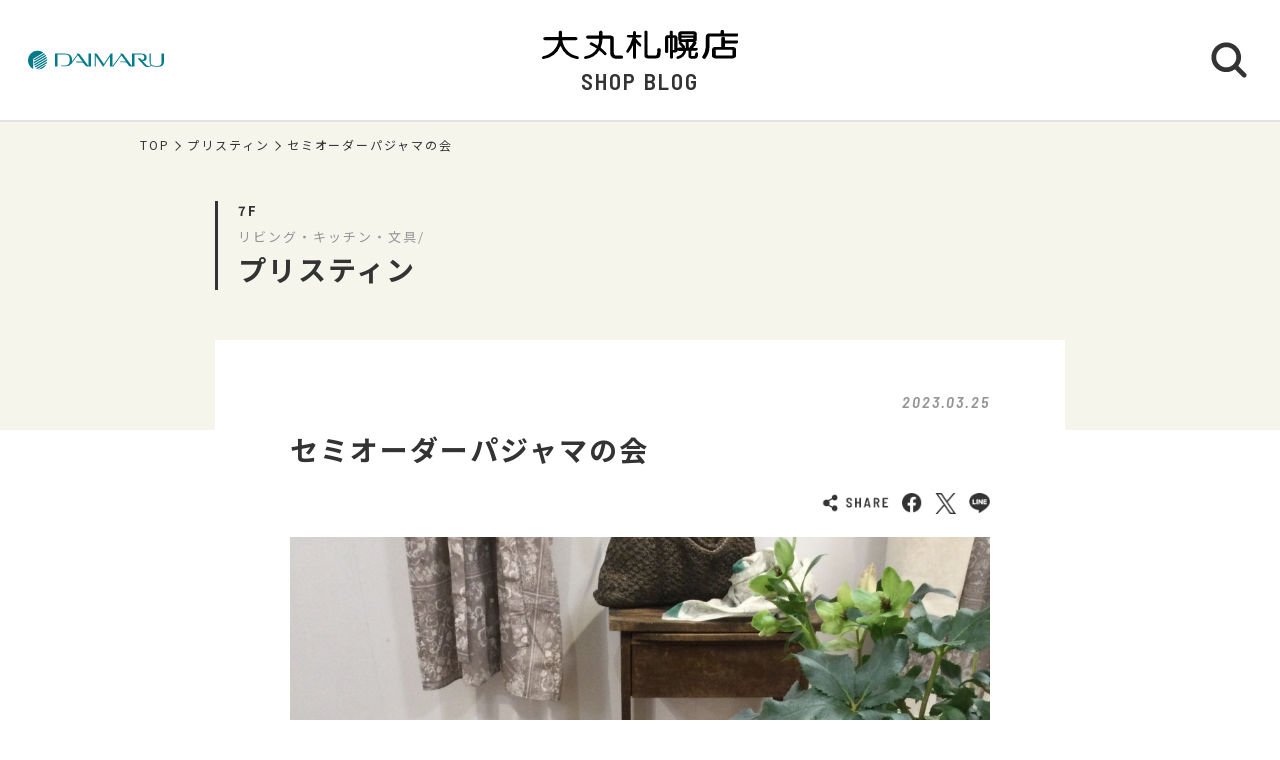

--- FILE ---
content_type: text/html; charset=UTF-8
request_url: https://shopblog.dmdepart.jp/sapporo/detail/?cd=107022&scd=002150
body_size: 5744
content:


<!DOCTYPE html>
<html>
<head>
<meta charset="utf-8">
<meta http-equiv="X-UA-Compatible" content="IE=edge"/>
<meta name="viewport" content="width=device-width, initial-scale=1.0, minimum-scale=1.0">
<meta name="format-detection" content="telephone=no">

<title>セミオーダーパジャマの会 | プリスティン | 大丸札幌店公式 SHOP BLOG</title>
<meta name="description" content="    　　自分の体にあった 　　パジャマを着ていますか？   　　サイズと生地を選んで、 　　自分のからだに合ったパジャマに 　　カスタマイズしませんか。">
<meta name="keyword" content="">

<meta property="og:locale" content="ja_JP" />
<meta property="og:type" content="article" />
<meta property="og:site_name" content="大丸札幌店" />
<meta property="og:url" content="https://shopblog.dmdepart.jp/sapporo/detail/?cd=107022&scd=002150" />
<meta property="og:title" content="セミオーダーパジャマの会 | プリスティン | 大丸札幌店公式 SHOP BLOG" />
<meta property="og:description" content="    　　自分の体にあった 　　パジャマを着ていますか？   　　サイズと生地を選んで、 　　自分のからだに合ったパジャマに 　　カスタマイズしませんか。" />
<meta property="og:image" content="https://shopblog.dmdepart.jp/sapporo/uploads/images/resized/480x480/sapporo/002929/002929/630739bc.png" />

<link rel="shortcut icon" href="/assets/images/favicon_daimaru.ico" type="image/vnd.microsoft.icon" />
<link rel="apple-touch-icon" href="/assets/images/apple-touch-icon_daimaru.png">

<link href="https://fonts.googleapis.com/css?family=Barlow+Semi+Condensed:500,600,600i,700|Noto+Sans+JP:400,500,700&display=swap" id="gwebfont">
<link rel="stylesheet" href="/assets/css/reset.css">
<link rel="stylesheet" href="/assets/css/common.css?2303091829">
<link rel="stylesheet" href="/assets/css/detail.css">

<script type="application/ld+json">
{
  "@context": "http://schema.org",
  "@type": "BreadcrumbList",
  "itemListElement": [
    {
      "@type": "ListItem",
      "position": 1,
      "item": {
        "@id": "https://shopblog.dmdepart.jp/sapporo/",
        "name": "TOP"
      }
    },
    {
      "@type": "ListItem",
      "position": 2,
      "item": {
        "@id": "https://shopblog.dmdepart.jp/sapporo/list/?scd=002150",
        "name": "プリスティン"
      }
    },
    {
      "@type": "ListItem",
      "position": 3,
      "item": {
        "@id": "https://shopblog.dmdepart.jp/sapporo/detail/?cd=107022&scd=002150",
        "name": "セミオーダーパジャマの会"
      }
    }
  ]
}
</script>
<!-- Google Tag Manager -->
<script>(function(w,d,s,l,i){w[l]=w[l]||[];w[l].push({'gtm.start':
new Date().getTime(),event:'gtm.js'});var f=d.getElementsByTagName(s)[0],
j=d.createElement(s),dl=l!='dataLayer'?'&l='+l:'';j.async=true;j.src=
'https://www.googletagmanager.com/gtm.js?id='+i+dl;f.parentNode.insertBefore(j,f);
})(window,document,'script','dataLayer','GTM-MWSWDHM');</script>
<!-- End Google Tag Manager -->
<!-- Google Tag Manager -->
<script>(function(w,d,s,l,i){w[l]=w[l]||[];w[l].push({'gtm.start':
new Date().getTime(),event:'gtm.js'});var f=d.getElementsByTagName(s)[0],
j=d.createElement(s),dl=l!='dataLayer'?'&l='+l:'';j.async=true;j.src=
'https://www.googletagmanager.com/gtm.js?id='+i+dl;f.parentNode.insertBefore(j,f);
})(window,document,'script','dataLayer','GTM-P347R2D');</script>
<!-- End Google Tag Manager -->
</head>

<body id="Top">
<!-- Google Tag Manager (noscript) -->
<noscript><iframe src="https://www.googletagmanager.com/ns.html?id=GTM-MWSWDHM"
height="0" width="0" style="display:none;visibility:hidden"></iframe></noscript>
<!-- End Google Tag Manager (noscript) -->
<!-- Google Tag Manager (noscript) -->
<noscript><iframe src="https://www.googletagmanager.com/ns.html?id=GTM-P347R2D"
height="0" width="0" style="display:none;visibility:hidden"></iframe></noscript>
<!-- End Google Tag Manager (noscript) -->

<div class="cmn-wrapper">
      <header id="js-cmn-header" class="cmn-header">
    <div class="hd-inner">
      <div class="hd-logo type-daimaru"><a href="https://www.daimaru.co.jp/sapporo/"><img class="img-full" src="/assets/images/logo_daimaru.svg" alt="daimaru"></a></div>
      <div class="hd-title-wrap">
        <a href="/sapporo/">
          <div class="hd-store-logo"><img src="/assets/images/logo_sapporo.svg" alt="大丸札幌店"></div>
          <div class="hd-title font-barlow">SHOP BLOG</div>
        </a>
      </div>
      <div class="hd-btn-search"><img src="/assets/images/common/icon_search.svg" alt="検索ボタン"></div>
    </div><!-- /.hd-inner -->
  </header>
  <div class="cmn-header-search">
    <div id="js-CloseHdSearch" class="overlay"></div>
    <div class="inner">
      <div class="btn-close"></div>
      <div class="header-search">
        <div class="cmn-search-block">
          <form method="GET" action="/sapporo/search/">
          <div class="search-box-wrap">
            <p class="search-box-hd"><span>ショップブログ記事検索</span></p>
            <div class="search-box keyword-box">
              <div class="ttl">キーワードで検索</div>
              <div class="keyword-search">
                <div class="input-keyword"><input type="text" name="keyword" value="" placeholder="キーワードを入力" class="inputText"></div>
                <input type="submit" value="検索" class="inputBtn">
              </div>
            </div><!-- /.search-box -->
            <div class="search-box category-box">
              <div class="ttl">カテゴリーで検索</div>
              <div class="category-select">
                <select class="inputSelect" onchange="location.href = value;" name="">
  <option value="/sapporo/search/">すべてのカテゴリー</option>
  <option value="/sapporo/search/?category=01">婦人服・洋品</option>
  <option value="/sapporo/search/?category=02">紳士服・洋品</option>
  <option value="/sapporo/search/?category=03">靴・バッグ</option>
  <option value="/sapporo/search/?category=04">アクセサリー・宝石・時計・メガネ</option>
  <option value="/sapporo/search/?category=05">コスメ・ビューティ</option>
  <option value="/sapporo/search/?category=06">スポーツ・旅行用品</option>
  <option value="/sapporo/search/?category=07">ベビー・キッズ</option>
  <option value="/sapporo/search/?category=08">和装・和装小物</option>
  <option value="/sapporo/search/?category=09">リビング・キッチン・文具</option>
  <option value="/sapporo/search/?category=10">食品</option>
  <option value="/sapporo/search/?category=11">カフェ・レストラン・イートイン</option>
  <option value="/sapporo/search/?category=12">その他</option>
</select>
              </div>
            </div><!-- /.search-box -->
            <div class="search-box shoplist-box">
              <div class="ttl">ショップ名で検索</div>
              <div class="btn-shoplist"><a href="/sapporo/shops/">ショップ一覧<svg class="arrow" xmlns="http://www.w3.org/2000/svg" viewBox="0 0 21.4 35.8"><path d="M18.4,32.8,3,17.9,18.4,3" fill="none" stroke="#fff" stroke-linecap="round" stroke-linejoin="round"/></svg></a></div>
            </div><!-- /.search-box -->
          </div><!-- /.search-box-wrap -->
          </form>
        </div><!-- /.cmn-search-block -->
      </div>
    </div>
  </div>


    <main class="cmn-main" role="main">
    <div class="main-inner">
                  <section class="cmn-breadcrumb">
        <ol class="breadcrumb-list">
          <li><a href="/sapporo/">TOP</a></li>
          <li><a href="/sapporo/list/?scd=002150">プリスティン</a></li>
          <li>セミオーダーパジャマの会</li>
        </ol>
      </section><!-- /.cmn-breadcrumb -->

            <article class="art-shopblog">
        <section class="art-header">
          <div class="inner">
            <div class="floor">7F</div>
            <div class="category">リビング・キッチン・文具/</div>
            <div class="shop"><a href="/sapporo/list/?scd=002150">プリスティン</a></div>
          </div>
        </section>
        <section class="art-main">
          <div class="inner">
            <div class="blog-head">
                                                        <div class="date font-barlow">2023.03.25</div>
            </div><!-- /.blog-head -->
            <div class="blog-body">
              <h1 class="blog-title">セミオーダーパジャマの会</h1>

                            <div class="sns-wrap">
                <ul class="sns-list">
                  <li><img src="/assets/images/common/sns_share.png" alt="SHARE"></li>
                  <li class="sns-fb">
                    <a href="http://www.facebook.com/sharer.php?u=https%3A%2F%2Fshopblog.dmdepart.jp%2Fsapporo%2Fdetail%2F%3Fcd%3D107022%26scd%3D002150&amp;t=%E3%82%BB%E3%83%9F%E3%82%AA%E3%83%BC%E3%83%80%E3%83%BC%E3%83%91%E3%82%B8%E3%83%A3%E3%83%9E%E3%81%AE%E4%BC%9A+%7C+%E3%83%97%E3%83%AA%E3%82%B9%E3%83%86%E3%82%A3%E3%83%B3+%7C+%E5%A4%A7%E4%B8%B8%E6%9C%AD%E5%B9%8C%E5%BA%97%E5%85%AC%E5%BC%8F+SHOP+BLOG" class="icon-facebook" target="_blank"><img src="/assets/images/common/sns_facebook.png" alt="Facebookでシェアする"></a>
                  </li>
                  <li class="sns-tw">
                    <a href="http://twitter.com/share/?url=https%3A%2F%2Fshopblog.dmdepart.jp%2Fsapporo%2Fdetail%2F%3Fcd%3D107022%26scd%3D002150&amp;text=%E3%82%BB%E3%83%9F%E3%82%AA%E3%83%BC%E3%83%80%E3%83%BC%E3%83%91%E3%82%B8%E3%83%A3%E3%83%9E%E3%81%AE%E4%BC%9A+%7C+%E3%83%97%E3%83%AA%E3%82%B9%E3%83%86%E3%82%A3%E3%83%B3+%7C+%E5%A4%A7%E4%B8%B8%E6%9C%AD%E5%B9%8C%E5%BA%97%E5%85%AC%E5%BC%8F+SHOP+BLOG" class="icon-x" target="_blank"><img src="/assets/images/common/sns_x.png" alt="XでPostする"></a>
                  </li>
                  <li class="sns-line">
                    <a href="http://line.me/R/msg/text/?セミオーダーパジャマの会 | プリスティン | 大丸札幌店公式 SHOP BLOG%0D%0Ahttps%3A%2F%2Fshopblog.dmdepart.jp%2Fsapporo%2Fdetail%2F%3Fcd%3D107022%26scd%3D002150"><img src="/assets/images/common/sns_line.png" alt="LINEで送る"></a>
                  </li>
                </ul>
              </div><!-- ./sns-wrap -->

                            <div class="main-box">
                
                                <p class="img-thumbnail"><img src="https://shopblog.dmdepart.jp/sapporo/uploads/images/resized/1000x0/sapporo/002929/002929/630739bc.png" alt="セミオーダーパジャマの会"> </p>                                <p>&nbsp;</p>
<p>&nbsp;</p>
<p>　　自分の体にあった</p>
<p>　　パジャマを着ていますか？</p>
<p>&nbsp;</p>
<p>　　サイズと生地を選んで、</p>
<p>　　自分のからだに合ったパジャマに</p>
<p>　　カスタマイズしませんか。</p>
<p>&nbsp;</p>
<p>　3月27日(月)まで</p>
<p>　期間限定で「セミオーダーパジャマ」を</p>
<p>　承ります。</p>
<p>&nbsp;</p>
<p><img src="https://shopblog-dmdepart-0700.pictona.jp/scc-admin/asset/sapporo/002929/002929/550b6f44.png" alt="画像" width="600" /></p>
<p>◎3段階の袖丈、パンツ丈</p>
<p>◎5つのサイズからオーダー</p>
<p>◎6種類の生地をご用意いたしました。</p>
<p>&nbsp;</p>
<p>普段はMサイズのみの展開ですが、</p>
<p>特別に5つのサイズから</p>
<p>オーダーいただけます。</p>
<p>&nbsp;</p>
<p>今年は、</p>
<p>ヤク裏毛シリーズのセミオーダーも承ります。</p>
<p>&nbsp;</p>
<p>※お渡しは、7月中を予定しております。</p>
<p>※オーダー品のため、</p>
<p>ご注文後のキャンセル・変更はお受けできません。</p>
<p>&nbsp;</p>
<p><img src="https://shopblog-dmdepart-0700.pictona.jp/scc-admin/asset/sapporo/002929/002929/adfc803f.png" alt="画像" width="600" /></p>
<p>&nbsp;</p>
<p>お気軽にお問い合わせくださいませ。</p>
<p>☎︎011-222-0677</p>
<p>&nbsp;</p>              </div><!-- /.main-box -->

                                                                      <div class="keyword-box">
                <ul class="cmn-keyword-list">
                                                          <li><a href="/sapporo/search/?tcd=trend0122"><span>おうち時間</span></a></li>
                                                                              <li><a href="/sapporo/search/?tcd=trend0101"><span>商品情報</span></a></li>
                                                                              <li><a href="/sapporo/search/?tcd=trend0120"><span>期間限定</span></a></li>
                                                      </ul>
              </div><!-- /.keyword-box -->
              
            </div><!-- /.blog-body -->
                        <div class="cmn-pager-wrap">
              <div class="inner font-barlow">
                                                <div class="cmn-pager-back"><a href="/sapporo/detail/?cd=107429&scd=002150"><svg class="arrow" xmlns="http://www.w3.org/2000/svg" viewBox="0 0 21.4 35.8"><path d="M18.4,32.8,3,17.9,18.4,3" fill="none" stroke="#333" stroke-linecap="round" stroke-linejoin="round"/></svg>BACK</a></div>
                                <ul class="cmn-pager">
                                    <li class="pager-num">
                    <div><a href="/sapporo/detail/?cd=133433&scd=002150">1</a></div>
                  </li>
                  <li class="pager-ellipsis">
                    <div>⋯</div>
                  </li>
                                                                        <li class="pager-num">
                    <div><a href="/sapporo/detail/?cd=107725&scd=002150">281</a></div>
                  </li>
                                    <li class="pager-num">
                    <div><a href="/sapporo/detail/?cd=107429&scd=002150">282</a></div>
                  </li>
                                    <li class="pager-num pager-current">
                    <div><a href="/sapporo/detail/?cd=107022&scd=002150">283</a></div>
                  </li>
                                    <li class="pager-num">
                    <div><a href="/sapporo/detail/?cd=106554&scd=002150">284</a></div>
                  </li>
                                    <li class="pager-num">
                    <div><a href="/sapporo/detail/?cd=106204&scd=002150">285</a></div>
                  </li>
                                                      <li class="pager-ellipsis">
                    <div>⋯</div>
                  </li>
                  <li class="pager-num">
                    <div><a href="/sapporo/detail/?cd=084662&scd=002150">307</a></div>
                  </li>
                                  </ul>
                                                <div class="cmn-pager-next"><a href="/sapporo/detail/?cd=106554&scd=002150">NEXT<svg class="arrow" xmlns="http://www.w3.org/2000/svg" viewBox="0 0 21.4 35.8"><path d="M18.4,32.8,3,17.9,18.4,3" fill="none" stroke="#333" stroke-linecap="round" stroke-linejoin="round"/></svg></a></div>
                              </div><!-- /.inner -->
            </div>
            
          </div><!-- /.inner -->
        </section>
      </article>
            
            <section class="sec-shopinfo">
        <div class="cmn-inner">
          <h2 class="sec-title txt-ja">ショップ情報</h2>
          <div class="info-list-wrap">
                        <dl class="info-list name">
              <dt>ショップ名</dt>
              <dd><h3><a href="/sapporo/list/?scd=002150">プリスティン</a></h3></dd>
            </dl>
            <dl class="info-list floor">
              <dt>フロア</dt>
              <dd>
                <div class="fl">7F</div>
                                                                <div class="fl-map font-barlow"><a href="https://www.daimaru.co.jp/sapporo/floor/7f.html" target="_blank">FLOOR MAP<svg xmlns="http://www.w3.org/2000/svg" viewBox="0 0 28.8 8.9"><title>矢印</title><path d="M1,7.9H27.8L16.4,1" fill="none" stroke="#333" stroke-linecap="round" stroke-linejoin="round" stroke-width="2"/></svg></a></div>
                              </dd>
            </dl>
                                                            <dl class="info-list category">
              <dt>カテゴリー</dt>
              <dd>リビング・キッチン・文具/</dd>
            </dl>
          </div><!-- /.info-list-wrap -->
                            </div>
      </section>

            <section class="sec-trend_keywords">
        <div class="cmn-inner">
          <h2 class="title font-barlow">TREND KEY WORDS</h2>
          <ul id="js-KeywordList" class="cmn-keyword-list">
                        <li><a href="/sapporo/search/?tcd=trend0155"><span>お土産</span></a></li>
                        <li><a href="/sapporo/search/?tcd=trend0308"><span>レディスシューズ</span></a></li>
                        <li><a href="/sapporo/search/?tcd=trend0307"><span>レディスバッグ</span></a></li>
                        <li><a href="/sapporo/search/?tcd=trend0310"><span>アクセサリー</span></a></li>
                        <li><a href="/sapporo/search/?tcd=trend0601"><span>スイーツ</span></a></li>
                        <li><a href="/sapporo/search/?tcd=trend0702"><span>インテリア雑貨</span></a></li>
                      </ul>
          <div class="btn-keyword-more font-barlow">MORE</div>
          <div class="sp-keword-more">
            <div id="js-CloseKeywordList" class="overlay">
              <div class="btn-close"></div>
              <div id="js-MoreKeywordList" class="more-list"></div>
            </div>
          </div><!-- /.sp-keword-more -->
        </div>
      </section>

            <section class="sec-blog_recommend">
        <h2 class="sec-title bg-beige font-barlow">RECOMMEND BLOG</h2>
        <div class="cmn-bloglist bg-beige-top">
          <ul class="cmn-list-type01">
                        <li class="cmn-list-item">
              <a href="/sapporo/detail/?cd=133457&scd=002200">
                                <div class="photo">
                  <span class="icon-new font-barlow"></span>
                                    <img class="img-full" src="https://shopblog.dmdepart.jp/sapporo/uploads/images/resized/680x680/sapporo/002982/002982/c641d926.png" alt="〈ドゥセー〉新しい年が始まったこのタイミングで、新しくタオルを買い替えませんか？">
                </div>
                <div class="detail">
                  <div class="head">
                    <div class="date">2026.01.20</div>
                    <div class="floor">7F</div>
                  </div>
                  <h2 class="title">〈ドゥセー〉新しい年が始まったこのタイミングで、新しくタオルを買い替えませんか？</h2>
                  <h3 class="shop">ドゥ･セー</h3>
                </div>
              </a>
            </li>
                        <li class="cmn-list-item">
              <a href="/sapporo/detail/?cd=133343&scd=003576">
                                <div class="photo">
                  <span class="icon-new font-barlow"></span>
                                    <img class="img-full" src="https://shopblog.dmdepart.jp/sapporo/uploads/images/resized/680x680/sapporo/004512/004512/4e7bfdd8.png" alt="【新作】〈シーリーベッド〉SLEEP SELECT～90th記念モデル発売!!～">
                </div>
                <div class="detail">
                  <div class="head">
                    <div class="date">2026.01.19</div>
                    <div class="floor">7F</div>
                  </div>
                  <h2 class="title">【新作】〈シーリーベッド〉SLEEP SELECT～90th記念モデル発売!!～</h2>
                  <h3 class="shop">シーリーベッド</h3>
                </div>
              </a>
            </li>
                        <li class="cmn-list-item">
              <a href="/sapporo/detail/?cd=133403&scd=003311">
                                <div class="photo">
                  <span class="icon-new font-barlow"></span>
                                    <img class="img-full" src="https://shopblog.dmdepart.jp/sapporo/uploads/images/resized/680x680/sapporo/004249/004249/3f5448a7.jpg" alt="セール品のご紹介⑫「HARIO 耐熱スタッキングマグ2個セット」　">
                </div>
                <div class="detail">
                  <div class="head">
                    <div class="date">2026.01.19</div>
                    <div class="floor">7F</div>
                  </div>
                  <h2 class="title">セール品のご紹介⑫「HARIO 耐熱スタッキングマグ2個セット」　</h2>
                  <h3 class="shop">調理用品</h3>
                </div>
              </a>
            </li>
                        <li class="cmn-list-item">
              <a href="/sapporo/detail/?cd=133402&scd=003311">
                                <div class="photo">
                  <span class="icon-new font-barlow"></span>
                                    <img class="img-full" src="https://shopblog.dmdepart.jp/sapporo/uploads/images/resized/680x680/sapporo/004249/004249/8daacfef.jpg" alt="セール品のご紹介⑪「HARIO ジャンピングリーフポット」　">
                </div>
                <div class="detail">
                  <div class="head">
                    <div class="date">2026.01.17</div>
                    <div class="floor">7F</div>
                  </div>
                  <h2 class="title">セール品のご紹介⑪「HARIO ジャンピングリーフポット」　</h2>
                  <h3 class="shop">調理用品</h3>
                </div>
              </a>
            </li>
                      </ul>
        </div>
      </section>

      <div class="cmn-btn btn-blog-top"><a href="/sapporo/">大丸札幌店 SHOP BLOG トップへ<svg class="arrow" xmlns="http://www.w3.org/2000/svg" viewBox="0 0 21.4 35.8"><path d="M18.4,32.8,3,17.9,18.4,3" fill="none" stroke="#fff" stroke-linecap="round" stroke-linejoin="round"/></svg></a></div>

    </div><!-- /.main-inner -->
  </main>

        <footer class="cmn-footer">
    <div class="page-top hide"><a href="#Top" class="js-smooth-scroll"><svg class="arrow" xmlns="http://www.w3.org/2000/svg" viewBox="0 0 21.4 35.8"><path d="M18.4,32.8,3,17.9,18.4,3" fill="none" stroke="#fff" stroke-linecap="round" stroke-linejoin="round"/></svg></a></div>
    <div class="ft-inner">
      <address class="ft-address">
        <div class="logo"><img src="/assets/images/logo_sapporo_wh.svg" alt="大丸札幌店"></div>
        <p> 〒060-0005 <br class="sp-visible">札幌市中央区北5条西4丁目7番地</p>
        <p>Tel.<a href="tel:050-1780-6000">050-1780-6000</a></p>
      </address>
      <ul class="ft-link">
        <li><a href="https://www.daimaru.co.jp/sapporo/" target="_blank">大丸札幌店サイト</a></li>
        <li><a href="https://dmdepart.jp/siteinfo/?_ga=2.255955531.1575309685.1565164192-1865160794.1554984484" target="_blank">サイトのご利用にあたって</a></li>
        <li><a href="https://dmdepart.jp/socialpolicy/?_ga=2.217322838.1575309685.1565164192-1865160794.1554984484" target="_blank">ソーシャルメディアポリシー</a></li>
        <li><a href="https://dmdepart.jp/privacy/?_ga=2.217322838.1575309685.1565164192-1865160794.1554984484" target="_blank">大丸・松坂屋ホームページのプライバシーポリシー</a></li>
        <li><a href="https://www.daimaru-matsuzakaya.com/privacy.html" target="_blank">個人情報保護基本方針･お客様の個人情報の取扱いについて</a></li>
        <li><a href="https://www.daimaru.co.jp/faq/" target="_blank">お問い合わせ</a></li>
      </ul>
      <div class="ft-copyright">©Daimaru Matsuzakaya Department Stores Co.Ltd. All Rights Reserved.</div>
    </div><!-- /.ft-inner -->
  </footer>
<!-- /.cmn-wrapper --></div>

<script src="//cdn.jsdelivr.net/gh/cferdinandi/smooth-scroll@15/dist/smooth-scroll.polyfills.min.js"></script>
<script src="/assets/js/common.js"></script>
</body>
</html>
